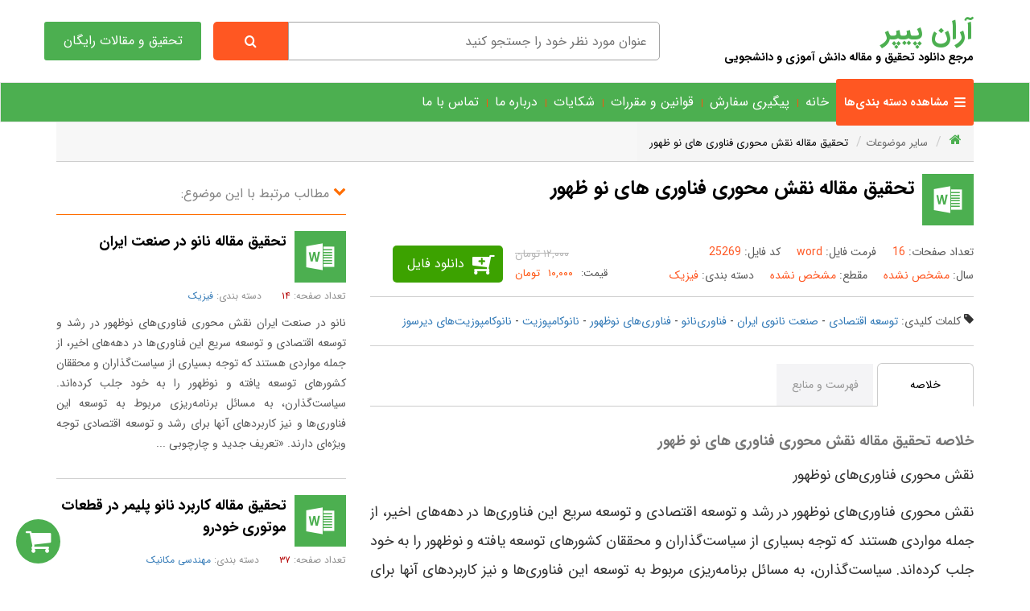

--- FILE ---
content_type: text/html; charset=utf-8
request_url: http://www.aran-papers.ir/%D8%AF%D8%A7%D9%86%D9%84%D9%88%D8%AF/25269/%D8%AA%D8%AD%D9%82%DB%8C%D9%82-%D9%85%D9%82%D8%A7%D9%84%D9%87-%D9%86%D9%82%D8%B4-%D9%85%D8%AD%D9%88%D8%B1%DB%8C-%D9%81%D9%86%D8%A7%D9%88%D8%B1%DB%8C-%D9%87%D8%A7%DB%8C-%D9%86%D9%88-%D8%B8%D9%87%D9%88%D8%B1
body_size: 29082
content:
<!DOCTYPE html>
<html  lang="fa-IR">
<head id="Head"><meta content="text/html; charset=UTF-8" http-equiv="Content-Type" /><title>
	تحقیق مقاله نقش محوری فناوری‌ های نو ظهور 
</title><meta id="MetaDescription" name="description" content="تحقیق مقاله نقش محوری فناوری‌ های نو ظهور  نقش محوری فناوری‌های نوظهور نقش محوری فناوری‌های نوظهور در رشد و توسعه اقتصادی و توسعه سریع این فناوری‌ها در دهه‌های اخیر، از جمله مواردی هستند که توجه بسیاری از سیاست‌گذاران و محققان کشورهای توسعه یافته و ن" /><meta id="MetaKeywords" name="keywords" content="توسعه اقتصادی,صنعت نانوی ایران,فناوری‌نانو,فناوری‌های نوظهور,نانوکامپوزیت‌,نانوکامپوزیت‌های دیرسوز" /><meta id="MetaRobots" name="robots" content="INDEX, FOLLOW" /><meta name="viewport" content="width=device-width, initial-scale=1" /><link rel="preload" href="/fonts/FontAwesome.ttf?3ces5k" as="font" type="font/ttf" crossorigin="" /><link rel="preload" href="/fonts/IRANSans/woff2/IRANSansWeb.woff2" as="font" type="font/woff2" crossorigin="" /><link rel="preload" href="/fonts/IRANSans/woff2/IRANSansWeb_Bold.woff2" as="font" type="font/woff2" crossorigin="" /><link href="/DependencyHandler.axd/3f940cc00e16532ba133e0108776f24c/132/css" type="text/css" rel="stylesheet"/><script src="/DependencyHandler.axd/2f5cb30d0651750e65021960d566e38e/132/js" type="text/javascript"></script>
    
    <script type="text/javascript">
        (function (c, l, a, r, i, t, y) {
            c[a] = c[a] || function () { (c[a].q = c[a].q || []).push(arguments) };
            t = l.createElement(r); t.async = 1; t.src = "https://www.clarity.ms/tag/" + i;
            y = l.getElementsByTagName(r)[0]; y.parentNode.insertBefore(t, y);
        })(window, document, "clarity", "script", "rb3gm6bos5");
    </script>
<link rel='SHORTCUT ICON' href='/Portals/0/favicon.ico' type='image/x-icon' /><meta name="og:image" content="/images/farashop/no-pic.png" /><meta name="og:title" content="تحقیق مقاله نقش محوری فناوری‌ های نو ظهور " /><meta name="og:site_name" content="آران پیپر" /></head>
<body id="Body" class="rtl">
    <div class="body__container">
    <form method="post" action="/دانلود/25269/تحقیق-مقاله-نقش-محوری-فناوری-های-نو-ظهور" id="Form" enctype="multipart/form-data">
<div class="aspNetHidden">
<input type="hidden" name="__EVENTTARGET" id="__EVENTTARGET" value="" />
<input type="hidden" name="__EVENTARGUMENT" id="__EVENTARGUMENT" value="" />
<input type="hidden" name="__VIEWSTATE" id="__VIEWSTATE" value="NcJSWdQTWmYdndg9+rj0CDNlxM6+RBqkLPZgvep4dOjTLP1jDvq/9l0We8rUyRz+wM383NxU7Fmw3uZcCnEEBaTfCZb4ppos3BAVXXmvwekSQTX1rpCpYTNlIIIckXdVlea/JQdops8TMoUcRwsTvMROhEhVabsSBFFZiLYVWSWLjjvcQyX+lUubPdW0SZOyRJsactV0tmVk33M3nEsyMb5pBwPw8KM5cUHiaDpeWd9Fwdf3De6bXLAmamTjOXIXNW/vGjiBxP5UKDBAg1lgaNqFYhWOz5mMJRBb6MDTXM/ri7XkuCm7lS3UMh6Aqzwng3uDPpQ6HXaALHbP8UiAGRDsFapXY0RVKvN0vbKenXMkSFecb3vN3PeaQ36UuJjAXmZ2ZkM+HSRQNm3baNe2w/w7u4XouBS0jgg+KtYHwW63RE6eqfeh3GjfpapGfxYRSXyWkukicdrMS9m3LwFppVWgWEPU/njVxJ65Tx67rLFkEZwud0JxRM8gOXVTu3joQMmuez4IpPq/gXWfi5gskL7MxoK38AiexfZKBx4+sPBTl1XAltFrqWeFggBkTnOK3+Z/bdBHHk8pzpO9k4bxaQagquPKZo+zaTb4nixcXNaXzIVzXcDtHyhMMZzR47f/mHOoSMXcKl1qzEWG8lbPAspxylZ/pMUWe7TIEcQ0qnBsA3v0vbnVazHMGCFc6wc+k4v61wdYgb9/h1kf4Pk8gy4XcIwB8NbfubVgNeufl1LY3QsmF9hm5kXGio5mGvoH4k3yrmcDlydvgQkHO6V9InGnebTmYcOlzeF0fB51LlRteK4oP5B1R/78pJraaIU7Hd25vm/mhtz6memJvubtEpYRozcvNr4iu+9+WVGnH4qHowzSt2nJgAEaLg84p8tXvQzueaJJIhEY1ZEonYurImGJhFBe5IooDdq32c6tHs2w4xdnIKiEai74a0cGIjGHcAwOoWUk0/PZOw4jz3etAP5ci8q7ME6vg/E7pUMZo9yTvWV2J4cDTrNNdAmh8NiBXWys9kTCQEtpyFt1oQ7u/GmbghluT8wzmuFH/mOUogMTelyl7pkWNFvQVd/eXVi31uaOl9fgaxpa7k/XxICWpZMBznb2AlBt6FVLdzac7uESkJ8fjFemDFqooSLYp8vkxbkgLgKiGaUFbrdz5Om+d5U2NfNalYiIcYltyzi9va5+FMAvlslIN4skFokb1HAwb+8iNbKN3zTSA8splPjD/Ee5IxnaoQn67bnmi2Fehle/Qa1r1YTIOBea99vKpspkETSA/cpiVj9naXXdUVrOHYgDAuFRwKjfFgYiCCooVXGH+H9bLjTvClqbv65+ykWRIiGSB1KjtEKgdDdbdmr/QlR/WWzabEiwCs3fXepV6LAC4Wxim+Sonw41wmE=" />
</div>

<script type="text/javascript">
//<![CDATA[
var theForm = document.forms['Form'];
if (!theForm) {
    theForm = document.Form;
}
function __doPostBack(eventTarget, eventArgument) {
    if (!theForm.onsubmit || (theForm.onsubmit() != false)) {
        theForm.__EVENTTARGET.value = eventTarget;
        theForm.__EVENTARGUMENT.value = eventArgument;
        theForm.submit();
    }
}
//]]>
</script>


<script src="/WebResource.axd?d=pynGkmcFUV1XRD3BzzyjEpzoQ2yAYC1A7OInLhmXLvNeADyFnS-P4BxU3p41&amp;t=638901667900000000" type="text/javascript"></script>


<script type="text/javascript">
//<![CDATA[
var __cultureInfo = {"name":"fa-IR","numberFormat":{"CurrencyDecimalDigits":2,"CurrencyDecimalSeparator":"/","IsReadOnly":false,"CurrencyGroupSizes":[3],"NumberGroupSizes":[3],"PercentGroupSizes":[3],"CurrencyGroupSeparator":",","CurrencySymbol":"ريال","NaNSymbol":"ناعدد","CurrencyNegativePattern":6,"NumberNegativePattern":0,"PercentPositivePattern":0,"PercentNegativePattern":11,"NegativeInfinitySymbol":"-∞","NegativeSign":"-","NumberDecimalDigits":2,"NumberDecimalSeparator":"/","NumberGroupSeparator":",","CurrencyPositivePattern":1,"PositiveInfinitySymbol":"∞","PositiveSign":"+","PercentDecimalDigits":2,"PercentDecimalSeparator":"/","PercentGroupSeparator":",","PercentSymbol":"%","PerMilleSymbol":"‰","NativeDigits":["۰","۱","۲","۳","۴","۵","۶","۷","۸","۹"],"DigitSubstitution":2},"dateTimeFormat":{"AMDesignator":"ق.ظ","Calendar":{"MinSupportedDateTime":"\/Date(-42531885000000)\/","MaxSupportedDateTime":"\/Date(253402288199999)\/","AlgorithmType":1,"Eras":[1],"TwoDigitYearMax":1409,"IsReadOnly":false},"DateSeparator":"/","FirstDayOfWeek":6,"CalendarWeekRule":0,"FullDateTimePattern":"dddd, dd MMMM,yyyy hh:mm:ss tt","LongDatePattern":"dddd, dd MMMM,yyyy","LongTimePattern":"hh:mm:ss tt","MonthDayPattern":"dd MMMM","PMDesignator":"ب.ظ","RFC1123Pattern":"ddd, dd MMM yyyy HH\u0027:\u0027mm\u0027:\u0027ss \u0027GMT\u0027","ShortDatePattern":"yyyy/MM/dd","ShortTimePattern":"hh:mm tt","SortableDateTimePattern":"yyyy\u0027-\u0027MM\u0027-\u0027dd\u0027T\u0027HH\u0027:\u0027mm\u0027:\u0027ss","TimeSeparator":":","UniversalSortableDateTimePattern":"yyyy\u0027-\u0027MM\u0027-\u0027dd HH\u0027:\u0027mm\u0027:\u0027ss\u0027Z\u0027","YearMonthPattern":"yyyy, MMMM","AbbreviatedDayNames":["ی","د","س","چ","پ","ج","ش"],"ShortestDayNames":["ی","د","س","چ","پ","ج","ش"],"DayNames":["یکشنبه","دوشنبه","ﺳﻪشنبه","چهارشنبه","پنجشنبه","جمعه","شنبه"],"AbbreviatedMonthNames":["فروردین","اردیبهشت","خرداد","تیر","مرداد","شهریور","مهر","آبان","آذر","دی","بهمن","اسفند",""],"MonthNames":["فروردین","اردیبهشت","خرداد","تیر","مرداد","شهریور","مهر","آبان","آذر","دی","بهمن","اسفند",""],"IsReadOnly":false,"NativeCalendarName":"تقویم هجری شمسی","AbbreviatedMonthGenitiveNames":["فروردین","اردیبهشت","خرداد","تیر","مرداد","شهریور","مهر","آبان","آذر","دی","بهمن","اسفند",""],"MonthGenitiveNames":["فروردین","اردیبهشت","خرداد","تیر","مرداد","شهریور","مهر","آبان","آذر","دی","بهمن","اسفند",""]},"eras":[1,"ه.ش",null,0]};//]]>
</script>

<script src="/ScriptResource.axd?d=NJmAwtEo3Ir8vgjMRm1TYmIH5YOXh1d3AsTUditUh6EiTcQNfgaxZVb7EnDuR7FdzyikpVldvA1Ln7DZMVC7ShetMFqnM5_GBLnag6ArfGNUVw2Lraa5Ghjdv-kQ5c3N1bIkdA2&amp;t=5c0e0825" type="text/javascript"></script>
<script src="/ScriptResource.axd?d=dwY9oWetJoLcvVbDi6rrTmd-VRebEIQCFywOsOpz3cLI4oEScOkzmken4CzT0zBHrAVX-3A3PcNQIm12tqNFlZ7BEEGVOOT69bcG-UL38EC7nC4gSarODsnDtDfLOo_sy6DQWVGzt4UCPXAE0&amp;t=5c0e0825" type="text/javascript"></script>
<div class="aspNetHidden">

	<input type="hidden" name="__VIEWSTATEGENERATOR" id="__VIEWSTATEGENERATOR" value="CA0B0334" />
	<input type="hidden" name="__VIEWSTATEENCRYPTED" id="__VIEWSTATEENCRYPTED" value="" />
	<input type="hidden" name="__EVENTVALIDATION" id="__EVENTVALIDATION" value="LCKVLeFUwMMYOeVQdW77932zRh9a8Lr+pUhpwvBSuAJbwxDcL2gnTZqeuR+AMOfNSt/ZdWqKMAnC2mXiIIkVjz8PLV7fOQcLc+qmlOR7ZOltNbLT" />
</div><script src="/DependencyHandler.axd/338ab4649259677c378fba46bd1a2e7c/132/js" type="text/javascript"></script>
<script type="text/javascript">
//<![CDATA[
Sys.WebForms.PageRequestManager._initialize('ScriptManager', 'Form', [], [], [], 90, '');
//]]>
</script>

        
        
        
<div class="js__farashop farashop farashop__body" data-is-admin="False"
    data-js-extra-params="{'Culture': 'fa-IR'}">
    <header class="container header_part">
        <div class="row">
            <div class="col-lg-4 col-md-3 col-sm-3">
                <a href="/" class="logo_part">
                    <strong>آران پیپر</strong>
                    <br />
                    <span>مرجع دانلود تحقیق و مقاله دانش آموزی و دانشجویی</span>
                </a>
            </div>
            <div class="col-lg-6 col-md-6 col-sm-6 search_part">
                <div class="js__user-role js__header-search-box row">
    <div class="col-md-12">
        <div class="clearfix">
            <input class="col-xs-10 farayekan" type="search" placeholder='عنوان مورد نظر خود را جستجو کنید' />
            <a class="js__btn-search col-xs-2 search-box__btn-search" aria-label="Search" href='http://www.aran-papers.ir/جستجوی-تحقیق-مقاله/q/'>
                <i class="fa fa-search"></i>
                <!--<span>جستجو</span>-->
            </a>
        </div>
    </div>
</div>

            </div>
            <a class="col-lg-2 col-md-3 col-sm-3 free_articles_button" href="/دانلود-تحقیق-مقاله/66/رایگان" aria-label="تحقیق و مقالات رایگان">تحقیق و مقالات رایگان</a>
        </div>
    </header>
    <nav class="navbar navbar-default custome-nav nav_part">
        <div class="container category-holder">
            <div class="row">
                
                <strong class="js__open-sidebar btn-open-sidebar fa fa-bars">
                    <span>مشاهده دسته بندی‌ها</span>
                </strong>
                <!-- Brand and toggle get grouped for better mobile display -->
                <div class="navbar-header">
                    <button type="button" class="navbar-toggle collapsed nav-toggle-icon" data-toggle="collapse" data-target="#bs-example-navbar-collapse-1" aria-expanded="false">
                        <span class="sr-only">Toggle navigation</span>
                        <span class="icon-bar"></span>
                        <span class="icon-bar"></span>
                        <span class="icon-bar"></span>
                    </button>
                </div>
                <!-- Collect the nav links, forms, and other content for toggling -->
                <div class="collapse navbar-collapse" id="bs-example-navbar-collapse-1">
                    <ul class="nav navbar-nav farashop__main-menu">
                        <li class=' '><a title='خانه' href='http://www.aran-papers.ir/' >خانه</a>
</li>
<li class=' '><a title='پیگیری سفارش' href='http://www.aran-papers.ir/پیگیری-سفارش' >پیگیری سفارش</a>
</li>
<li class=' '><a title='قوانین و مقررات' href='http://www.aran-papers.ir/قوانین-و-مقررات' >قوانین و مقررات</a>
</li>
<li class=' '><a title='شکایات' href='http://www.aran-papers.ir/شکایات' >شکایات</a>
</li>
<li class=' '><a title='درباره ما' href='http://www.aran-papers.ir/درباره-ما' >درباره ما</a>
</li>
<li class=' '><a title='تماس با ما' href='http://www.aran-papers.ir/تماس-با-ما' >تماس با ما</a>
</li>



                    </ul>
                </div>
                <!-- /.navbar-collapse -->
            </div>
        </div>
    </nav>
    <section class="container">
        <div class="row">
            <div class="col-lg-12">
                <div id="dnn_ContentPane"><div class="DnnModule DnnModule-FaraShopProductDetails DnnModule-1416"><a name="1416"></a><div id="dnn_ctr1416_ContentPane"><!-- Start_Module_1416 --><div id="dnn_ctr1416_ModuleContent" class="DNNModuleContent ModFaraShopProductDetailsC">
	
<div class="farashop__product-details" >
    


<div>
    <div class="row">
        
<div class="fsh-breadcrumb-wrap">
    <ol class="breadcrumb" itemscope itemtype="http://schema.org/BreadcrumbList">
        <li><a href="/" title="صفحه اصلی" class="fa fa-home"></a></li>
        <li data-id='64' itemprop="itemListElement" itemscope itemtype="http://schema.org/ListItem"><a href='http://www.aran-papers.ir/دانلود-تحقیق-مقاله/64/سایر-موضوعات' itemprop="item"><span itemprop="name">سایر موضوعات</span></a><meta itemprop="position" content="1" /></li><li itemprop="itemListElement" itemscope itemtype="http://schema.org/ListItem"><a href='http://www.aran-papers.ir/دانلود/25269/تحقیق-مقاله-نقش-محوری-فناوری-های-نو-ظهور' itemprop="item"><span itemprop="name">تحقیق مقاله نقش محوری فناوری‌ های نو ظهور </span></a><meta itemprop="position" content="2" /></li>
    </ol>
</div>

        <div class="col-lg-8 farashop__product-details__default ">
            <div class="row">
                <div class="datails_part">
                    <div class="col-lg-12 title_part">
                        <i class="fa fa-myword"></i>
                        <h1 class='product-details__main-title' >تحقیق مقاله نقش محوری فناوری‌ های نو ظهور </h1>
                    </div>
                    <div class="col-lg-12 properties_part">
                        <div class="row">
                            <div class="col-lg-7 file_details">
                                <span>
                                    <i>تعداد صفحات: </i>
                                    <span>
                                        16
                                    </span>
                                </span>
                                <span>
                                    <i>فرمت فایل: </i>
                                    <span>
                                        word
                                    </span>
                                </span>
                                <span>
                                    <i>کد فایل: </i>
                                    <span>
                                        25269
                                    </span>
                                </span>
                                <br />
                                <span>
                                    <i>سال: </i>
                                    <span>
                                        مشخص نشده
                                    </span>
                                </span>
                                <span>
                                    <i>مقطع: </i>
                                    <span>
                                        مشخص نشده
                                    </span>
                                </span>
                                <span>
                                    <i>دسته بندی: </i>
                                    <span>
                                        <a href='http://www.aran-papers.ir/دانلود-تحقیق-مقاله/39/فیزیک' target='_blank'>فیزیک</a>
                                    </span>
                                </span>
                            </div>
                            <div class="col-lg-5 price_part">
                                <div class="js__product-details__prices product-details__prices" >
    <div class="prices__old-price ">
        <span>قیمت قدیم:</span><span>۱۲,۰۰۰ تومان</span>
    </div>
    <div class="js__prices__new-price prices__new-price" data-price-unit=' تومان'>
        <span>قیمت:</span>
        <span>
            <span class="js__new-price__content" >
                ۱۰,۰۰۰
            </span>
            <span >
                 تومان
            </span>
        </span>
    </div>
</div>
                                <div class="js__basket-wrap">
    <div class="js__simple" style="position: relative;">
        <span class="loading-wrap">
            <span class="loading-wheel"></span>
        </span>
        <span class='js__btn-buy js__product-details product-details__btn-available' data-stock-count='2' data-product-id='25269'>دانلود فایل</span>
    </div>
</div>
                                
                            </div>
                            </div>
                    </div>
                    <div class="col-lg-12">
                        <div class="product-details__keywords">
                            <i class="fa fa-tag"></i>
                            <span>کلمات کلیدی: </span>
                            <a class='product-tag' href='http://www.aran-papers.ir/جستجوی-تحقیق-مقاله/q/توسعه-اقتصادی'>توسعه اقتصادی</a> - <a class='product-tag' href='http://www.aran-papers.ir/جستجوی-تحقیق-مقاله/q/صنعت-نانوی-ایران'>صنعت نانوی ایران</a> - <a class='product-tag' href='http://www.aran-papers.ir/جستجوی-تحقیق-مقاله/q/فناوری-نانو'>فناوری‌نانو</a> - <a class='product-tag' href='http://www.aran-papers.ir/جستجوی-تحقیق-مقاله/q/فناوری-های-نوظهور'>فناوری‌های نوظهور</a> - <a class='product-tag' href='http://www.aran-papers.ir/جستجوی-تحقیق-مقاله/q/نانوکامپوزیت'>نانوکامپوزیت‌</a> - <a class='product-tag' href='http://www.aran-papers.ir/جستجوی-تحقیق-مقاله/q/نانوکامپوزیت-های-دیرسوز'>نانوکامپوزیت‌های دیرسوز</a>
                        </div>
                    </div>
                            <div class="col-lg-12">
                                <div class="product-details__tab">
                                    <ul class="row wi-tab">
                                        <li>خلاصه</li>
                                        <li>فهرست و منابع</li>
                                    </ul>
                                    <ul>
                                        <li>
                                            <div class="product-details__description">
                                                <h2 class="text-muted">خلاصه تحقیق مقاله نقش محوری فناوری‌ های نو ظهور </h2>
                                                <div class='description__content' ><p>نقش محوری فناوری‌های نوظهور</p>

<p>نقش محوری فناوری‌های نوظهور در رشد و توسعه اقتصادی و توسعه سریع این فناوری‌ها در دهه‌های اخیر، از جمله مواردی هستند که توجه بسیاری از سیاست‌گذاران و محققان کشورهای توسعه یافته و نوظهور را به خود جلب کرده‌اند. سیاست‌گذارن، به مسائل برنامه‌ریزی مربوط به توسعه این فناوری‌ها و نیز کاربردهای آنها برای رشد و توسعه اقتصادی توجه ویژه‌ای دارند. «تعریف جدید و چارچوبی برای توسعه راهبرد ملی فناوری: مطالعه موردی فناوری نانو در ایران»، عنوان مقاله ای است که به این موضوع پرداخته است. این مقاله حاصل پژوهش آقایان دکتر سپهر قاضی نوری، علی دیوسالار و صوفی است که در مجله بین المللی «Technological Forecasting & Social Change» در سال 2008 منتشر شده است. در ادامه خلاصه ای از این مقاله آمده است.</p>

<p>   تدوین راهبردهای توسعه فناوری در سطح ملی، نیازمند دامنه گسترده‌ای از تکنیک‌ها و مکانیزم‌هایی است که تحت عنوان «سیاست ملی علم و فناوری» تعریف می‌شوند. سیاست‌های ملی فناوری، دربرگیرنده برنامه‌ریزی کلی است که توجه خاصی به فناوری‌های نوظهوری چون فناوری‌نانو، زیست‌فناوری و ... می‌کند.</p>

<p>توجه ایران به علم و فناوری‌نانو از سال 2001 آغاز شد. برای تدوین راهبرد ملی فناوری‌نانو در ایران از ترکیب « راهبرد فناوری شرکت» و «سیاست فناوری ملی» استفاده شده است. راهبرد فناوری شرکت، مدلی از تصمیمات مدیریتی مربوط به استفاده از اهداف و ابزارهای فناوری‌های کلیدی، برای تحقق اهداف کسب و کار و اولویت‌بندی برنامه‌های فناورانه آینده شرکت است.</p>

<p>سیاست ملی فناوری، عبارت است از «مجموعه اقدامات دولت که بر تولید، اخذ، تطابق، انتشار و استفاده از دانش فناورانه، به گونه‌ای که دولت برای جامعه سودمند می‌داند، تاثیر می‌گذارد».<br />
 در صورتی که ما بخواهیم از مفهوم راهبرد فناوری شرکت در سطح ملی استفاده کنیم این راهبرد نمی‌تواند معادل سیاست فناوری ملی باشد. یکی از دلایل مهم این امر، این است که این راهبرد عمدتا به مفهوم انتخاب مسیر بوده و یک فرد باید از بین گزینه‌های موجود یک گزینه را انتخاب کند؛ هرچند که برای این سیاست ممکن است گزینه‌های ارزشمندی وجود نداشته باشد. برای مثال در سیاست‌های افقی ، انتخاب از بین حوزه‌های مختلف فناوری وجود ندارد بلکه این سیاست‌ها بر طرح‌ها، ابزارها یا سیاست‌های کارکردی که هدف آنها بهبود کارکردهای بازار است تمرکز دارند. در حالی که طبق سیاست‌های عمودی دولت به طور کلی از فناوری‌های خاص حمایت می‌کند. این حمایت‌های عمودی، توسط دولت ارائه می‌شوند. اما در سیاست‌های افقی حمایت‌های دولت کلی بوده و در قالب ارائه یارانه به فعالیت‌های تحقیق و توسعه شرکت‌ها است. سیاست‌های افقی دولت، بازار محور بوده و باعث ارتقای کارایی بازار می‌شوند.</p>

<p>با مقایسه دو مفهوم سیاست ملی فناوری‌ و راهبرد فناوری شرکت، مفهوم سومی مطرح شد که راهبرد ملی فناوری نام دارد. راهبرد ملی فناوری، مجموعه‌ای از حوزه‌های فناوری مرتبط مطلوب است که از حمایت‌های دولت در قالب اهداف خاص برای هر شاخه از فناوری بهرمند می‌شوند. این راهبرد وظایف و مسوولیت‌های سازمان‌های دولتی مربوط را، که مسوول اجرای این اهداف برای هر حوزه فناوری هستند، تعیین می‌کند. لازم به ذکر است که مفهوم اولویت‌گذاری به طور طبیعی در این تعریف نهفته است.<br />
   مدل پیشنهادی برای تدوین راهبرد ملی فناوری</p>

<p>تهیه لیستی از فناوری‌های حیاتی؛ هدف اصلی این گام تهیه لیستی از فناوری‌های حیاتی و تعیین مجموعه اقدامات سیاستی است که منجر به تحقق اهداف شوند. رتبه‌بندی فناوری‌ها با استفاده از دو ویژگی جذابیت و امکان‌پذیری انجام شد. جذابیت یک فناوری براساس مزایای اقتصادی- اجتماعی و فرصت‌های علمی و فناورانه مربوط به آن تعیین می‌‌شود. امکان‌پذیری نیز به پتانسیل تحقیق و توسعه و توانایی اجتماعی برای بهر‌ه‌برداری اثربخش از فناوری جدید مربوط می‌شود.</p>

<p>راهبرد فناوری ملی پیشنهاد شده در این مقاله یک روش جدید در حل مسائل پیش‌روی کشور در مدیریت شاخه‌های مختلف این فناوری است. با استفاده از تحلیل SWOT و رویکرد PROMTHEE (روش سازمانی رتبه‌بندی ترجیحی برای غنای ارزیابی)، ماتریس جذابیت- توانمندی برای توسعه فناوری‌نانو در ایران طراحی شد. نتایج نشان داد که اکثر حوزه‌های فناوری‌نانو در ایران در طبقه راهبردی آغاز تحقیقات و توسعه، قرار دارند. بعلاوه با اتکا بر این یافته‌‌ها، ایجاد مکانیزم تعیین راهبردهای فناوری، منجر به استفاده شفاف از این فناوری‌ها در سایر کاربردها می‌شود.</p>

<p>رضایت بازدیدکنندگان جشنواره از صنعت نانوی ایران</p>

<p>بخش صنعت در جشنواره فناوری نانو، با حضور اساتید، دانشجویان و دانش‌آموزان در کنار کارگزاران صنعت، با رونق بیشتری در حال برگزاری است. سازمان‌دهی منظم از ویژگی‌های بارز این بخش از جشنواره است.</p>

<p>بازدیدکنندگان جشنواره از گروه‌های سنی مختلف هستند. به همین دلیل، بازدید غرفه‌ها بیشتر از روی علاقه صورت می‌گیرد؛ به گونه‌ای که غرفه‌هایی که محصولات ملموس‌تر و رایج‌تری در زندگی روزمره دارند، تعداد یشتری از بازدیدکنندگان را به سوی خود جلب کردند. به عنوان نمونه می‌توان از غرفه‌های شیشه کاوه فلوت، ساپکو، سیناکاشی و پادجامه نام برد.صنعت خودرو از صنایع حیاتی کشور است. استفاده از فناوری نانو در این صنعت با توجه به قابلیت‌هایی که به خودرو اضافه می‌کند توجه صنعتگران تمام دنیا را به خود جلب کرده است. در کشور ایران نیز شرکت‌های خودروسازی بزرگ درصدد استفاده از این فناوری در خودروها هستند و هم‌اینک در جشنواره فناوری نانو حضور یافته‌اند.با توجه به حضور گروه‌های مختلف بازدیدکنندگان با سطوح تحصیلات و معلومات متفاوت، سوالاتی از بازدیدکنندگان بخش صنعت پرسیده شد که نتایج بررسی حاکی از رضایت نسبی بازدیدکنندگان از بخش صنعت نانوی کشور است.همچنین مخاطبین در گفتگو با بخش خبری سایت ستاد ویژه توسعه فناوری نانو راهکارهای زیر را برای پیشرفت هر چه بیشتر صنعت ایران در حوزه نانو مطرح کردند.</p>

<p>1. استفاده از دانش روز و نیروی کارآمد داخلی و خارجی</p>

<p>2. داشتن برنامه‌ریزی دقیق و هدفمند در جهت نایل شدن به اهداف درازمدت</p>

<p>3. حمایت مالی و معنوی مسئولین کشور از پروژه‌های تحقیقاتی و تولیدی در صنعت نانو</p>

<p>4. سرمایه‌گذاری صنایع در بخش فناوری نانو برای استفاده روزافزون محصولات این فناوری در صنایع سمینار صنعت نانو از مهمترین رویدادهایی است که در حاشیه برگزاری جشنواره، در بخش صنعت برگزار می‌شود.</p>

<p>استفاده از فناوری نانو برای دیرسوزکردن پلیمرها</p>

<p>یکی از کاربردهای مهم فناوری نانو بهبود خواص مواد پلیمری از نظر آتش‌گیری و بالابردن مقاومت این مواد در برابر آتش است. این مواد عموماً در دماهای بالا ایمن نیستند؛ اما با استفاده از فناوری نانو امکان دیرسوز نمودن آنها وجود دارد. در این مطلب، نظرات مهندس صحرائیان،‌ عضو هیأت علمی پژوهشگاه پلیمر و پتروشیمی ایران، در زمینه استفاده از فناوری نانو در این زمینه آورده شده است:</p>

<p>نانوکامپوزیت‌های دیرسوز</p>

<p>با توجه به این که امروزه حجم وسیعی از کالاهای مصرفی هر جامعه‌ای را پلیمرهایی تشکیل می‌دهند که به‌راحتی می‌سوزند یا گاهی در مقابل شعله فاجعه می‌آفرینند، لزوم تحقیق در خصوص مواد دیرسوز احساس می‌شود. بر همین اساس، در کشورهای صنعتی، تلاش گسترده‌ای برای ساخت موادی با ایمنی بیشتر در برابر شعله آغاز شده است و در این زمینه نتایج مطلوبی هم به دست آمده است.</p>

<p>بر همین اساس و با توجه به تدوین استانداردهای جدید ایمنی، به نظر می‌رسد استانداردهای ساخت مربوط به پلیمرهای مورد استفاده در خودروسازی، صنایع الکترونیک،‌ صنایع نظامی و تجهیزات حفاظتی و حتی لوازم خانگی، در حال تغییر به سوی مواد دیرسوز است.</p>

<p>از طرف دیگر مدتی است که نانوکامپوزیت‌های پلیمر – خاک­رس به عنوان موادی با خواص مناسب مثل تأخیر در شعله­وری، توجه بسیاری از محققان را به خود جلب کرده است. بنابراین به­نظر می‌رسد که نانوکامپوزیت‌های پلیمر – خاک­رس می‌توانند جایگزین مناسبی برای مواد پلیمری معمولی باشند؛</p>

<p>برای تهیه پلیمرهای دیرسوز، علاوه بر رفتار آتش‌گیری، عوامل زیادی باید مورد توجه واقع شوند؛ از جمله اینکه از افزودنی‌هایی استفاده شود که قیمت تمام­شده محصول را خیلی افزایش ندهد. (مواد افزودنی باید ارزان قیمت باشند.)</p>

<p>مواد افزودنی به پلیمرها باید به آسانی با پلیمر فرآیند شود. مواد افزوده‌شده به پلیمر نباید در خواص کاربردی پلیمر تغییر قابل ملاحظه ایجاد کند. زباله‌های این مواد نباید مشکلات زیست­محیطی ایجاد کند.</p>

<p>با توجه به این موارد، خاک­رس از جمله بهترین مواد افزودنی به پلیمرها محسوب می‌شود که می‌تواند آتش‌گیری آنها را به تأخیر بیندازد و سبب ایمنی بیشتر وسایل و لوازم ‌شود. مزیت دیگر خاک‌ رس فراوانی آن است که استفاده از این منبع خدادادی را آسان می‌کند.</p>

<p>ویژگی‌های نانوکامپوزیت‌های پلیمر – خاک­رس</p>

<p>خواص مکانیکی نانوکامپوزیت‌های پلیمر-نایلون6 که از نظر حجمی فقط حاوی پنج درصد سیلیکات است، بهبود فوق‌العاده­ای را نسبت به نایلون خالص از خود نشان می‌دهد. مقاومت کششی این نانوکامپوزیت 40 درصد بیشتر، مدول کششی آن 68 درصد بیشتر، انعطاف‌پذیری آن 60 درصد بیشتر و مدول انعطاف آن 126 درصد بیشتر از پلیمر اصلی است. دمای تغییر شکل گرمایی آن نیز از 65 درجه سانتی­گراد به 152 درجه سانتی­گراد افزایش یافته است. در حالیکه در برابر همه این تغییرات مناسب، فقط 10درصد از مقاومت ضربه آن کاسته شده است.<br />
نتایج تحقیقات حاکی از آن است که میزان آتشگیری در این نانو کامپوزیت پلیمری حدود 70 درصد نسبت به پلیمر خالص کاهش نشان می­دهد و این در حالی است که اغلب خواص کاربردی پلیمر نیز تقویت می­شود. البته کاهش در میزان آتشگیری پلیمرها از قدیم مورد بررسی بوده است. بشر با ترکیب مواد افزودنی به پلیمر میزان آتشگیری آنرا کاهش داد ولی متاسفانه خواص کاربردی پلیمر هم متناسب با آن کاهش می­یافته است. در واقع کاهش در آتشگیری همزمان با بهبود خواص کاربری پلیمرها ویژگی منحصر به فرد فناوری نانو است، خصوصاً اینکه تنها با افزودن 6 درصد ماده افزودنی به پلیمر تا 70 درصد آتشگیری آن کاهش می­یابد. برخی نانوکامپوزیت‌های پلیمر – خاک­رس پایداری حرارتی بیشتری از خود نشان می‌دهند که اهمیت ویژه‌ای برای بهبود مقاومت در برابر آتش­گیری دارد. این مواد همچنین نفوذپذیری کمتری در برابر گاز و مقاومت بیشتری در برابر حلال‌ها از خود نشان می‌دهند.</p>

<p>استانداردسازی؛ ابزار قدرت در دست کشورهای پیشروی صنعتی</p>

<p>تطابق با استانداردهای جدید موضوعی است که همواره کشورهای پیشرو بر کشورهای پیرو دیکته کرده‌اند. در کشورهای پیشرو صنعتی،‌ استانداردها همواره رو به بهبود است. در این کشورها براساس جدیدترین نتایج تحقیقات و مطالعات متخصصان، هر چند وقت یکبار، استانداردها دستخوش تغییر می‌شوند و دیگر کشورها ناچار خواهند بود در مراودات تجاری خود با آنها این استانداردها را رعایت کنند و به این ترتیب، مجبور می‌شوند که نتایج تحقیقات آنها را خریداری کنند. مطلب زیر مثالی از این موارد است:</p>

<p>چندی پیش در جراید اعلام شد که بنا بر تصمیم جدید اتحادیه اروپا، هواپیماهایی که مجهز به سیستم جدید ناوبری (مطابق با استاندارد جدید پرواز)‌ نباشند، اجازه پرواز بر فراز آسمان اروپا را ندارند. در آن زمان در کشور ما فقط تعداد معدودی از هواپیماهای مجهز به این سیستم وجود داشت. اخیراً هم اتحادیه مزبور اعلام کرده است که ورود کامیون‌های فاقد استاندارد زیست­محیطی به خاک اروپا ممنوع است. در پی این اعلام، خودروسازان ایرانی به ناچار استانداردهای خود را با شرایط جدید تطبیق دادند.</p>

<p>نکته پایانی؛ نتیجه­گیری</p>

<p>هر چند ممکن است استفاده از برخی فناوری­ها در کشور ما در حال حاضر موضوعیت نداشته و یا اینکه مقرون به صرفه نباشد. ولی اگر جهت­گیری تحقیقات و پژوهش­ها در جهان را مد نظر قرار دهیم متوجه می­شویم که در آینده نزدیک ناگزیر به استفاده از این فناوری­ها خواهیم بود. بنابراین لازم است از فرصت­های موجود برای ایجاد این توانمندی­ها بهره بگیریم تا در زمان مناسب از این پتانسیل­ها استفاده کنیم.<br />
به­عبارت دیگر لازم است مراکز پژوهشی و تحقیقاتی همواره لااقل یک نسل از صنعت جلوتر باشند. در این صورت ضمن امکان هدایت بخش صنعت به سمت و سوی معین، پاسخ به مشکلات صنعت نیز همواره قابل پیش­بینی بوده و در این مراکز در دسترس خواهد بود.</p>

<p>کاربرد نانو در صنایع سنگین</p>

<p>برخی کاربردهای قطعی و اجتناب‌ناپذیر نانوتکنولوژی در صنایع سنگین است:</p>

<p>هوانوردی</p>

<p>مواد سبک‌تر و با استحکام بیشتر کاربردهای وسیعی در سازه‌های هوانوردی و نیز در فضانوردی دارند. زیرا در هر دو مورد وزن شاخص مهمی در فرآیندها و دستگاه‌های هوانوردی و فضانوردی است.</p>

<p>پالایش‌گاه‌ها</p>

<p>با استفاده از کاربردهای نانوتکنولوژی محصولات پالایش‌گاه‌ها (نظیر فولاد و آلومینیوم) با خلوص بیشتری تولید خواهند شد.</p>

<p>صنعت حمل و نقل</p>

<p>مواد سبکی که در عین حال از استحکام خوبی هم برخوردار باشند، در صنعت حمل و نقل نیز به‌کار گرفته می‌شوند. وسایلی که از این مواد ساخته شده باشند، هم سرعت بیشتری دارند و هم از امنیت بیشتری برخوردارند.</p>

<p>سازه‌های ساختمانی</p>

<p>بتن یکی از مهم‌ترین سازه‌های ساختمانی است که هرچه مقاومت و نفوذپذیری آن بالاتر باشد، ‌مرغوب‌تر است. با اضافه کردن نانوذرات ویژه‌ای به سنگ‌های متخلخل بتن و پخش یکنواخت این ذرات می‌توان بتنی با مقاومت بالا، نفوذپذیری کم و البته به طور قابل‌ملاحظه ای سبک تولید کرد.</p>

<p>کاربردهای نانو در فناوری اطلاعات و ارتباطات</p>

<p>دستگاه‌های نیمه‌رسانای جدید</p>

<p>دستگاه‌هایی که ساختار آنها بر اسپینوترنیک مبتنی است نمونه‌ای از  به‌کارگیری نانوتکنولوژی در صنعت ارتباطات و فناوری اطلاعات است. مقاومت ماده در برابر میدان خارجی که از اسپین الکترون‌ها ناشی می‌شود، مقاومت مغناطیسی نام دارد. این مقاومت می‌تواند به طور قابل ملاحظه‌ای در اشیاء نانومقیاس تقویت شود. این مقاومت مغناطیسی که به GMR موسوم است میزان چگالی ذخیره‌ای داده‌ها را در دیسک سخت افزایش می‌دهد.<br />
نوع دیگری از مقاومت مغناطیسی، مقاومت مغناطیسی تونل‌زن (TMR)   است و به دلیل وابستگی اسپین الکترون‌ها به تونل‌زنی آن الکترون از لایه‌های فرومغناطیس مجاور اتفاق می‌افتد.</p>

<p>اثرات GMR و TMR هردو می‌توانند در ساخت یک حافظه‌ی اصلی غیر فرار برای کامپیوترها مورد استفاده‌ی علمی قرار گیرند. چنین کاربردی در ساختار حافظه دسترسی تصادفی مغناطیسی (MRAM)‌ دیده می‌شود</p>

<p>در فناوری اطلاعات نوین، دستگاههای الکتریکی آنالوگ قدیمی به وسیله‌ی دستگاه‌های الکترونوری یا نوری جایگزین می‌شوند. زیرا این دستگاه‌ها به ترتیب پهنای باند و ظرفیت بیشتری نسبت به دستگاه‌های قبلی دارند</p>

<p>در این عرصه بلورهای فوتونیک و نقاط کوانتومی دو موضوعی هستند که نتایج تحقیقات در باره‌ی آنها بسیار امیدبخش است.</p>

<p>بلورهای فوتونیک موادی هستند با یک متغییر تناوبی در شاخص انکساری با یک شبکه که نصف طول‌موج نوری است که مورد استفاده قرار می‌گیرد</p>

<p>این بلورها شبیه نیمه‌رساناها عمل می‌کنند، با این تفاوت که نیمه‌رساناها با الکترون‌ها سروکار دارند ولی این بلورها با نور و فوتون‌ها.</p>

<p>کامپیوترهای کوانتمی</p>

<p>تمام دستاوردهای جدید در زمینه‌ی کامپیوتر از قوانین کوانتم برای کامپیوترهای کوانتمی جدید استفاده می‌کند. این کامپیوترها سبب کوتاه شدن زمان انجام الگوریتم می‌شوند.</p>

<p>کالاهای مصرفی</p>

<p>نانوتکنولوژی به سرعت بازار کالاهای مصرفی را با تولید محصولاتی با کارایی‌های نوین تحت سلطه‌ی خود در می‌آورد:</p>

<p>مواد غذایی</p>

<p>نانوتکنولوژی در زمینه‌ی تولید، فناوری و بسته‌بندی محصولات غذایی مورد استفاده قرار می‌گیرد. فرآیند پوشش توسط نانوکامپوزیت‌ها می‌تواند صنعت بسته‌بندی غذاها را دگرگون کند. این روش بدین ترتیب انجام می‌شود که عوامل ضد میکروب به طور مستقیم در سطح لایه‌ی پوشش قرار می‌گیرند. نانوکامپوزیت‌ها می‌توانند گذردهی گاز از میان فیلترهای مختلف را به فراخور شرایط و برحسب نیاز برای محصولات مختلف افزایش یا کاهش دهند. ضمنا می‌توانند ویژگی های مکانیکی و مقاومت در برابر گرما را بهبود بخشند و نیز میزان عبور اکسیژن را کاهش دهند.</p>

<p>محصولات خانگی</p>

<p>برجسته‌ترین کاربرد فناوری اطلاعات تولید شیشه‌ها یا سرامیک‌هایی با سطوح خودتمیزکن (Self-Cleaning)  است.<br />
ذرات نانو سرامیک همواری و مقاومت گرمایی ابزارهای متداول خانگی را بهبود می‌بخشد.</p>
</div>
                                            </div>
                                            </li>
                                <li>
                                    <div>
                                        <h2 class="text-muted">فهرست و منابع تحقیق مقاله نقش محوری فناوری‌ های نو ظهور </h2>
                                        <p>فهرست:</p>

<p>ندارد<br />
 </p>

<p>منبع:</p>

<p>ندارد</p>

                                    </div>
                                </li>
                            </ul>
                        </div>
                    </div>
                    <div class="col-lg-12">
                        <div class="product-details__titles other_titles">
                            تحقیق در مورد تحقیق مقاله نقش محوری فناوری‌ های نو ظهور , مقاله در مورد تحقیق مقاله نقش محوری فناوری‌ های نو ظهور , تحقیق دانشجویی در مورد تحقیق مقاله نقش محوری فناوری‌ های نو ظهور , مقاله دانشجویی در مورد تحقیق مقاله نقش محوری فناوری‌ های نو ظهور , تحقیق درباره تحقیق مقاله نقش محوری فناوری‌ های نو ظهور , مقاله درباره تحقیق مقاله نقش محوری فناوری‌ های نو ظهور , تحقیقات دانش آموزی در مورد تحقیق مقاله نقش محوری فناوری‌ های نو ظهور , مقالات دانش آموزی در مورد تحقیق مقاله نقش محوری فناوری‌ های نو ظهور , موضوع انشا در مورد تحقیق مقاله نقش محوری فناوری‌ های نو ظهور 
                        </div>
                    </div>
                </div>
            </div>
        </div>
        <div class="col-lg-4">
            <div class="product-details__related-articles">
                <div class="related_part">
                    <i class="fa fa-chevron-down"></i>
                    <span>مطالب مرتبط با این موضوع:</span>
                </div>
                <div>
                    
<div class="js__basket-wrap js__products-list-wrap products-list-wrap">
    <div data-id='24332' class="productbox_part">
    <div>
        <a class="product-box__img-holder fa fa-myword" href='http://www.aran-papers.ir/دانلود/24332/تحقیق-مقاله-نانو-در-صنعت-ایران' title="تحقیق مقاله نانو در صنعت ایران"></a>
        <h2>
            <a href='http://www.aran-papers.ir/دانلود/24332/تحقیق-مقاله-نانو-در-صنعت-ایران'> تحقیق مقاله نانو در صنعت ایران</a>
        </h2>
    </div>
    <span>
        <i>تعداد صفحه: </i>
        <span>۱۴</span>
    </span>
    <span>
        <i>دسته بندی: </i>
        <span><a href="http://www.aran-papers.ir/دانلود-تحقیق-مقاله/39/فیزیک">فیزیک</a></span>
    </span>
    <p>
        نانو در صنعت ایران نقش محوری فناوری‌های نوظهور در رشد و توسعه اقتصادی و توسعه سریع این فناوری‌ها در دهه‌های اخیر، از جمله مواردی هستند که توجه بسیاری از سیاست‌گذاران و محققان کشورهای توسعه یافته و نوظهور را به خود جلب کرده‌اند. سیاست‌گذارن، به مسائل برنامه‌ریزی مربوط به توسعه این فناوری‌ها و نیز کاربردهای آنها برای رشد و توسعه اقتصادی توجه ویژه‌ای دارند. «تعریف جدید و چارچوبی ...
    </p>
</div>
<div data-id='25399' class="productbox_part">
    <div>
        <a class="product-box__img-holder fa fa-myword" href='http://www.aran-papers.ir/دانلود/25399/تحقیق-مقاله-کاربرد-نانو-پلیمر-در-قطعات-موتوری-خودرو' title="تحقیق مقاله کاربرد نانو پلیمر در قطعات موتوری خودرو"></a>
        <h2>
            <a href='http://www.aran-papers.ir/دانلود/25399/تحقیق-مقاله-کاربرد-نانو-پلیمر-در-قطعات-موتوری-خودرو'> تحقیق مقاله کاربرد نانو پلیمر در قطعات موتوری خودرو</a>
        </h2>
    </div>
    <span>
        <i>تعداد صفحه: </i>
        <span>۳۷</span>
    </span>
    <span>
        <i>دسته بندی: </i>
        <span><a href="http://www.aran-papers.ir/دانلود-تحقیق-مقاله/49/مهندسی-مکانیک">مهندسی مکانیک</a></span>
    </span>
    <p>
        کاربرد نانوپلیمر در قطعات موتوری خودرو مقدمه: صنعت خودرو از بزرگ‌ترین صنایع جهان و در کشور ما نیز از اهمیت خاصی برخوردار است، بنابراین توجه به فناوری‌های جدید نظیر نانوتکنولوژی، در این صنعت، ضروری است. نانوتکنولوژی به عنوان انقلاب صنعتی قرن آینده، تأثیر فراوانی بر صنایع گوناگون خواهد داشت. یکی از چشم‌اندازهای امیدوارکننده این فناوری پیشرفته، تحول در صنعت خودروسازی می‌باشد. ...
    </p>
</div>
<div data-id='13348' class="productbox_part">
    <div>
        <a class="product-box__img-holder fa fa-myword" href='http://www.aran-papers.ir/دانلود/13348/تحقیق-مقاله-قانون-برنامه-چهارم-توسعه-اقتصادی-اجتماعی-و-فرهنگی-جمهوری-اسلامی-ایران' title="تحقیق مقاله قانون برنامه چهارم توسعه  اقتصادی، اجتماعی و فرهنگی  جمهوری اسلامی ایران"></a>
        <h2>
            <a href='http://www.aran-papers.ir/دانلود/13348/تحقیق-مقاله-قانون-برنامه-چهارم-توسعه-اقتصادی-اجتماعی-و-فرهنگی-جمهوری-اسلامی-ایران'> تحقیق مقاله قانون برنامه چهارم توسعه  اقتصادی، اجتماعی و فرهنگی  جمهوری اسلامی ایران</a>
        </h2>
    </div>
    <span>
        <i>تعداد صفحه: </i>
        <span>۳۳۲</span>
    </span>
    <span>
        <i>دسته بندی: </i>
        <span><a href="http://www.aran-papers.ir/دانلود-تحقیق-مقاله/26/اقتصاد">اقتصاد</a></span>
    </span>
    <p>
        بخش اول رشد اقتصاد ملی دانایی‌محور در تعامل با اقتصاد جهانی فصل اول بسترسازی برای رشد سریع اقتصادی ماده 1 به منظور ایجاد ثبات در میزان استفاده از عواید ارزی حاصل از نفت در برنامه چهارم توسعه اقتصادی، اجتماعی و فرهنگی جمهوری اسلامی ایران و تبدیل دارایی‌های حاصل از فروش نفت به دیگر انواع ذخایر و سرمایه‌گذاری و فراهم کردن امکان تحقق فعالیتهای پیش‌بینی شده در برنامه، دولت مکلف است ...
    </p>
</div>
<div data-id='22878' class="productbox_part">
    <div>
        <a class="product-box__img-holder fa fa-myword" href='http://www.aran-papers.ir/دانلود/22878/تحقیق-مقاله-تاثیر-فناوری-نانو-بر-معادلات-انرژی' title="تحقیق مقاله تاثیر فناوری نانو بر معادلات انرژی"></a>
        <h2>
            <a href='http://www.aran-papers.ir/دانلود/22878/تحقیق-مقاله-تاثیر-فناوری-نانو-بر-معادلات-انرژی'> تحقیق مقاله تاثیر فناوری نانو بر معادلات انرژی</a>
        </h2>
    </div>
    <span>
        <i>تعداد صفحه: </i>
        <span>۱۳</span>
    </span>
    <span>
        <i>دسته بندی: </i>
        <span><a href="http://www.aran-papers.ir/دانلود-تحقیق-مقاله/21/محیط-زیست-و-انرژی">محیط زیست و انرژی</a></span>
    </span>
    <p>
        خلاصه : شرکت Nano Markets بر این اعتقاد است که هم اکنون فناوری‌ نانو تمام فناوری‌های انرژی کنونی را تحت تأثیر قرار داده و تغییر شگرفی در تصور ما از دنیای انرژی ایجاد خواهد کرد. برای آنها که به منابع انرژی قابل اطمینان دسترسی ندارند راه حل‌های جدید مهندسی نانو کمک شایانی است تا کیفیت زندگی آنان را بهبود بخشد. فناوری‌نانو برای آنها که از ناکارآمدی ذخیره تولید و تبدیل انرژی رنج ...
    </p>
</div>
<div data-id='8774' class="productbox_part">
    <div>
        <a class="product-box__img-holder fa fa-myword" href='http://www.aran-papers.ir/دانلود/8774/تحقیق-مقاله-کاربرد-فناوری-نانو-در-مهندسی-عمران' title="تحقیق مقاله کاربرد فناوری نانو در مهندسی عمران"></a>
        <h2>
            <a href='http://www.aran-papers.ir/دانلود/8774/تحقیق-مقاله-کاربرد-فناوری-نانو-در-مهندسی-عمران'> تحقیق مقاله کاربرد فناوری نانو در مهندسی عمران</a>
        </h2>
    </div>
    <span>
        <i>تعداد صفحه: </i>
        <span>۵۰</span>
    </span>
    <span>
        <i>دسته بندی: </i>
        <span><a href="http://www.aran-papers.ir/دانلود-تحقیق-مقاله/51/مهندسی-عمران">مهندسی عمران</a></span>
    </span>
    <p>
        فناوری نانو چیست؟ فناوری‌نانو واژه‌ای است کلی که به تمام فناوری‌های پیشرفته در عرصه کار با مقیاس نانو اطلاق می‌شود. معمولاًمنظور از مقیاس نانوابعادی در حدود 1nm تا 100nm می‌باشد. (1 نانومتر یک میلیاردیم متر است).اولین جرقه فناوری نانو (البته در آن زمان هنوز به این نام شناخته نشده بود) در سال 1959 زده شد. در این سال ریچارد فاینمن طی یک سخنرانی با عنوان «فضای زیادی در سطوح پایین ...
    </p>
</div>
<div data-id='13467' class="productbox_part">
    <div>
        <a class="product-box__img-holder fa fa-myword" href='http://www.aran-papers.ir/دانلود/13467/تحقیق-مقاله-تأثیر-فناوری-نانو-بر-کشورهای-متکی-به-صادرات-مواد-خام' title="تحقیق مقاله تأثیر فناوری نانو بر کشورهای متکی به صادرات مواد خام "></a>
        <h2>
            <a href='http://www.aran-papers.ir/دانلود/13467/تحقیق-مقاله-تأثیر-فناوری-نانو-بر-کشورهای-متکی-به-صادرات-مواد-خام'> تحقیق مقاله تأثیر فناوری نانو بر کشورهای متکی به صادرات مواد خام </a>
        </h2>
    </div>
    <span>
        <i>تعداد صفحه: </i>
        <span>۱۷</span>
    </span>
    <span>
        <i>دسته بندی: </i>
        <span><a href="http://www.aran-papers.ir/دانلود-تحقیق-مقاله/26/اقتصاد">اقتصاد</a></span>
    </span>
    <p>
        خلاصه مقاله زیر ترجمه بخشی از گزارشی است که در نوامبر سال 2005 توسط گروه ETC تهیه شده است. در این مقاله، مباحثی همچون تأثیر فناوری نانو بر آب و انرژی مورد تحلیل قرار گرفته و سپس میزان و زمینه تأثیر این فناوری بر کشورهای در حال توسعه ارزیابی می شود. برای این منظور زمینه های تأثیر گذاری فناوری نانو بر مواردی همچون صنایع نوشیدنی، صنعت نساجی و صنعت لاستیک بررسی می شود. ادامه مقاله ...
    </p>
</div>
<div data-id='10338' class="productbox_part">
    <div>
        <a class="product-box__img-holder fa fa-myword" href='http://www.aran-papers.ir/دانلود/10338/تحقیق-مقاله-شهر-الکترونیک' title="تحقیق مقاله شهر الکترونیک"></a>
        <h2>
            <a href='http://www.aran-papers.ir/دانلود/10338/تحقیق-مقاله-شهر-الکترونیک'> تحقیق مقاله شهر الکترونیک</a>
        </h2>
    </div>
    <span>
        <i>تعداد صفحه: </i>
        <span>۲۲</span>
    </span>
    <span>
        <i>دسته بندی: </i>
        <span><a href="http://www.aran-papers.ir/دانلود-تحقیق-مقاله/45/مهندسی-الکترونیک">مهندسی الکترونیک</a></span>
    </span>
    <p>
        چکیده درایران فرهنگ شهرهای الکترونیکی و اینترنتی در حال گسترش ا ست و کم‌کم باور مسئولین در درک نیاز حرکت به سمت و سوی شهرهای الکترونیکی در حال شکل گیری است. شاید در سال 1379 که برای اولین بار بحث شهرهای الکترونیکی مطرح و متاقب آن همایش جهانی شهرهای الکترونیکی و اینترنتی با جضور بیش از 1500 نفر از مسئولین و متخصصین ارشد کشور در حوزه‌های مختلف برگزار شد موضوع برای کشورمان خنده دار ...
    </p>
</div>
<div data-id='2854' class="productbox_part">
    <div>
        <a class="product-box__img-holder fa fa-myword" href='http://www.aran-papers.ir/دانلود/2854/تحقیق-مقاله-هوای-پاک-با-فن-آوری-نانو' title="تحقیق مقاله هوای پاک با فن آوری نانو"></a>
        <h2>
            <a href='http://www.aran-papers.ir/دانلود/2854/تحقیق-مقاله-هوای-پاک-با-فن-آوری-نانو'> تحقیق مقاله هوای پاک با فن آوری نانو</a>
        </h2>
    </div>
    <span>
        <i>تعداد صفحه: </i>
        <span>۴۵</span>
    </span>
    <span>
        <i>دسته بندی: </i>
        <span><a href="http://www.aran-papers.ir/دانلود-تحقیق-مقاله/21/محیط-زیست-و-انرژی">محیط زیست و انرژی</a></span>
    </span>
    <p>
        مقدمه افزایش مشکل دی اکسید کربن در هوا یکی از مشکلات اساسی در سطح جهان است. امید می رود که با استفاده از کشف منابع جدید روزی برسد که از مصرف سوخت های فسیلی بی نیاز شویم و در هوایی عاری از دی اکسید کربن و انواع آلودگی ها تنفس کنیم. فناوری نانو از جمله فناوریهایی است که به کمک حل این مسئله آمده است و این امکان را به وجود آورده است تا به سوی ساخت انرژیی ارزان تر و پاکیزه تر از سوخت ...
    </p>
</div>
<div data-id='21135' class="productbox_part">
    <div>
        <a class="product-box__img-holder fa fa-myword" href='http://www.aran-papers.ir/دانلود/21135/تحقیق-مقاله-چشم-انداز-توسعه-ایران-در-افق-20-ساله-توسعه-پایدار-ملی-با-رویکرد-جهانی' title="تحقیق مقاله چشم‌ انداز توسعه ایران در افق 20 ساله « توسعه پایدار ملی با رویکرد جهانی »"></a>
        <h2>
            <a href='http://www.aran-papers.ir/دانلود/21135/تحقیق-مقاله-چشم-انداز-توسعه-ایران-در-افق-20-ساله-توسعه-پایدار-ملی-با-رویکرد-جهانی'> تحقیق مقاله چشم‌ انداز توسعه ایران در افق 20 ساله « توسعه پایدار ملی با رویکرد جهانی »</a>
        </h2>
    </div>
    <span>
        <i>تعداد صفحه: </i>
        <span>۲۳</span>
    </span>
    <span>
        <i>دسته بندی: </i>
        <span><a href="http://www.aran-papers.ir/دانلود-تحقیق-مقاله/26/اقتصاد">اقتصاد</a></span>
    </span>
    <p>
        تهیه و تدوین برنامه چهارم توسعه ایران با توجه به ضرورتها و الزامات ناشی از آرمانهای قانون اساسی، تحولات بین‌المللی، فضای نوین اقتصاد جهانی، تحولات علمی و فناوریهای نو به‌خصوص فناوری اطلاعات و نیازهای توسعه اقتصادی – اجتماعی کشور در مرحله کنونی از جمله رشد سرمایه‌گذاری، تولید و اشتغال و در بلندمدت برپایی اقتصادی توانمند، پویا و بالنده و متکی بر مولفه‌های دانایی با هدف تحقق صادرات ...
    </p>
</div>
<div data-id='10335' class="productbox_part">
    <div>
        <a class="product-box__img-holder fa fa-myword" href='http://www.aran-papers.ir/دانلود/10335/تحقیق-مقاله-تجارت-الکترونیک-و-موانع-توسعه-و-گسترش-آن-در-جمهوری-اسلامی-ایران' title="تحقیق مقاله تجارت الکترونیک و موانع توسعه و گسترش آن در جمهوری اسلامی ایران "></a>
        <h2>
            <a href='http://www.aran-papers.ir/دانلود/10335/تحقیق-مقاله-تجارت-الکترونیک-و-موانع-توسعه-و-گسترش-آن-در-جمهوری-اسلامی-ایران'> تحقیق مقاله تجارت الکترونیک و موانع توسعه و گسترش آن در جمهوری اسلامی ایران </a>
        </h2>
    </div>
    <span>
        <i>تعداد صفحه: </i>
        <span>۳۱</span>
    </span>
    <span>
        <i>دسته بندی: </i>
        <span><a href="http://www.aran-papers.ir/دانلود-تحقیق-مقاله/45/مهندسی-الکترونیک">مهندسی الکترونیک</a></span>
    </span>
    <p>
        - مقدمه: در عصر ظهور پدیده‌ها، تجارت الکترونیک پدیده‌ای برتر است که تمام زیر ساخت‌های سنتی اقتصاد را به چالش طلبیده است. ناسازگاری اقتصاد سنتی و زیر ساخت‌های آن با اقتصاد نوین ناشی از به کارگیری روشی نو و جدید در اقتصاد عصر دانش است. پویایی تجارت عامل بروز پدیده‌ای ناب در کسب و کار بین المللی شده است. که اینک این پدیده دوران بلوغ خود را در برخی از نقاط دنیا سپری می‌کند اما ...
    </p>
</div>

</div>

                </div>
            </div>
        </div>
    </div>
</div>







</div>

<script defer src="/DesktopModules/FaraShop/assets/js/product.details.js"></script>

</div><!-- End_Module_1416 --></div>
</div><div class="DnnModule DnnModule-FaraShopCategoryMenu DnnModule-1415"><a name="1415"></a>
<div class="fsh-container fsh-container__right-pane">
    <div id="dnn_ctr1415_ContentPane"><!-- Start_Module_1415 --><div id="dnn_ctr1415_ModuleContent" class="DNNModuleContent ModFaraShopCategoryMenuC">
	
<div class="fsh-category-menu-wrap">
    <ul class='fsh-category-menu'><li data-id='7'><a href='http://www.aran-papers.ir/دانلود-تحقیق-مقاله/7/ادبیات-فارسی'>ادبیات فارسی</a></li><li data-id='26'><a href='http://www.aran-papers.ir/دانلود-تحقیق-مقاله/26/اقتصاد'>اقتصاد</a></li><li data-id='37'><a href='http://www.aran-papers.ir/دانلود-تحقیق-مقاله/37/آمار'>آمار</a></li><li data-id='40'><a href='http://www.aran-papers.ir/دانلود-تحقیق-مقاله/40/بهداشت'>بهداشت</a></li><li data-id='25'><a href='http://www.aran-papers.ir/دانلود-تحقیق-مقاله/25/بیمه'>بیمه</a></li><li data-id='126'><a href='http://www.aran-papers.ir/دانلود-تحقیق-مقاله/126/پروژه-و-طرح-کارآفرینی'>پروژه و طرح کارآفرینی</a></li><li data-id='44'><a href='http://www.aran-papers.ir/دانلود-تحقیق-مقاله/44/پیراپزشکی'>پیراپزشکی</a></li><li data-id='9'><a href='http://www.aran-papers.ir/دانلود-تحقیق-مقاله/9/تاریخ'>تاریخ</a></li><li data-id='10'><a href='http://www.aran-papers.ir/دانلود-تحقیق-مقاله/10/تربیت-بدنی'>تربیت بدنی</a></li><li data-id='29'><a href='http://www.aran-papers.ir/دانلود-تحقیق-مقاله/29/جغرافیا-و-برنامه-ریزی-شهری'>جغرافیا و برنامه ریزی شهری</a></li><li data-id='27'><a href='http://www.aran-papers.ir/دانلود-تحقیق-مقاله/27/حسابداری'>حسابداری</a></li><li data-id='11'><a href='http://www.aran-papers.ir/دانلود-تحقیق-مقاله/11/حقوق-و-فقه'>حقوق و فقه</a></li><li data-id='12'><a href='http://www.aran-papers.ir/دانلود-تحقیق-مقاله/12/دامپزشکی'>دامپزشکی</a></li><li data-id='42'><a href='http://www.aran-papers.ir/دانلود-تحقیق-مقاله/42/روانپزشکی'>روانپزشکی</a></li><li data-id='30'><a href='http://www.aran-papers.ir/دانلود-تحقیق-مقاله/30/روانشناسی'>روانشناسی</a></li><li data-id='36'><a href='http://www.aran-papers.ir/دانلود-تحقیق-مقاله/36/ریاضی'>ریاضی</a></li><li data-id='13'><a href='http://www.aran-papers.ir/دانلود-تحقیق-مقاله/13/زبان-های-خارجی'>زبان های خارجی</a></li><li data-id='35'><a href='http://www.aran-papers.ir/دانلود-تحقیق-مقاله/35/زمین-شناسی'>زمین شناسی</a></li><li data-id='63'><a href='http://www.aran-papers.ir/دانلود-تحقیق-مقاله/63/زندگینامه-مشاهیر-و-بزرگان'>زندگینامه مشاهیر و بزرگان</a></li><li data-id='38'><a href='http://www.aran-papers.ir/دانلود-تحقیق-مقاله/38/زیست-شناسی'>زیست شناسی</a></li><li data-id='34'><a href='http://www.aran-papers.ir/دانلود-تحقیق-مقاله/34/شهرسازی'>شهرسازی</a></li><li data-id='14'><a href='http://www.aran-papers.ir/دانلود-تحقیق-مقاله/14/شیلات'>شیلات</a></li><li data-id='62'><a href='http://www.aran-papers.ir/دانلود-تحقیق-مقاله/62/صنایع-دفاع-نظامی'>صنایع دفاع - نظامی</a></li><li data-id='16'><a href='http://www.aran-papers.ir/دانلود-تحقیق-مقاله/16/علوم-اجتماعی-و-جامعه-شناسی'>علوم اجتماعی و جامعه شناسی</a></li><li data-id='65'><a href='http://www.aran-papers.ir/دانلود-تحقیق-مقاله/65/علوم-آموزشی-و-مشاوره-تحصیلی'>علوم آموزشی و مشاوره تحصیلی</a></li><li data-id='43'><a href='http://www.aran-papers.ir/دانلود-تحقیق-مقاله/43/علوم-پزشکی'>علوم پزشکی</a></li><li data-id='31'><a href='http://www.aran-papers.ir/دانلود-تحقیق-مقاله/31/علوم-تربیتی'>علوم تربیتی</a></li><li data-id='41'><a href='http://www.aran-papers.ir/دانلود-تحقیق-مقاله/41/علوم-تغذیه'>علوم تغذیه</a></li><li data-id='57'><a href='http://www.aran-papers.ir/دانلود-تحقیق-مقاله/57/علوم-دامی-دامپروری-دام-و-طیور'>علوم دامی - دامپروری - دام و طیور</a></li><li data-id='17'><a href='http://www.aran-papers.ir/دانلود-تحقیق-مقاله/17/علوم-سیاسی'>علوم سیاسی</a></li><li data-id='18'><a href='http://www.aran-papers.ir/دانلود-تحقیق-مقاله/18/فلسفه-و-اخلاق'>فلسفه و اخلاق</a></li><li data-id='39'><a href='http://www.aran-papers.ir/دانلود-تحقیق-مقاله/39/فیزیک'>فیزیک</a></li><li data-id='19'><a href='http://www.aran-papers.ir/دانلود-تحقیق-مقاله/19/کتابداری'>کتابداری</a></li><li data-id='33'><a href='http://www.aran-papers.ir/دانلود-تحقیق-مقاله/33/گرافیک'>گرافیک</a></li><li data-id='20'><a href='http://www.aran-papers.ir/دانلود-تحقیق-مقاله/20/گردشگری-و-توریسم'>گردشگری و توریسم</a></li><li data-id='21'><a href='http://www.aran-papers.ir/دانلود-تحقیق-مقاله/21/محیط-زیست-و-انرژی'>محیط زیست و انرژی</a></li><li data-id='47'><a href='http://www.aran-papers.ir/دانلود-تحقیق-مقاله/47/مخابرات'>مخابرات</a></li><li data-id='28'><a href='http://www.aran-papers.ir/دانلود-تحقیق-مقاله/28/مدیریت'>مدیریت</a></li><li data-id='8'><a href='http://www.aran-papers.ir/دانلود-تحقیق-مقاله/8/معارف-اسلامی-و-الهیات'>معارف اسلامی و الهیات</a></li><li data-id='45'><a href='http://www.aran-papers.ir/دانلود-تحقیق-مقاله/45/مهندسی-الکترونیک'>مهندسی الکترونیک</a></li><li data-id='46'><a href='http://www.aran-papers.ir/دانلود-تحقیق-مقاله/46/مهندسی-برق'>مهندسی برق</a></li><li data-id='48'><a href='http://www.aran-papers.ir/دانلود-تحقیق-مقاله/48/مهندسی-تاسیسات'>مهندسی تاسیسات</a></li><li data-id='50'><a href='http://www.aran-papers.ir/دانلود-تحقیق-مقاله/50/مهندسی-شیمی'>مهندسی شیمی</a></li><li data-id='58'><a href='http://www.aran-papers.ir/دانلود-تحقیق-مقاله/58/مهندسی-صنایع'>مهندسی صنایع</a></li><li data-id='15'><a href='http://www.aran-papers.ir/دانلود-تحقیق-مقاله/15/مهندسی-صنایع-غذایی'>مهندسی صنایع غذایی</a></li><li data-id='51'><a href='http://www.aran-papers.ir/دانلود-تحقیق-مقاله/51/مهندسی-عمران'>مهندسی عمران</a></li><li data-id='55'><a href='http://www.aran-papers.ir/دانلود-تحقیق-مقاله/55/مهندسی-فناوری-اطلاعات-it'>مهندسی فناوری اطلاعات IT</a></li><li data-id='54'><a href='http://www.aran-papers.ir/دانلود-تحقیق-مقاله/54/مهندسی-کامپیوتر'>مهندسی کامپیوتر</a></li><li data-id='56'><a href='http://www.aran-papers.ir/دانلود-تحقیق-مقاله/56/مهندسی-کشاورزی-زراعت'>مهندسی کشاورزی زراعت</a></li><li data-id='59'><a href='http://www.aran-papers.ir/دانلود-تحقیق-مقاله/59/مهندسی-معدن'>مهندسی معدن</a></li><li data-id='52'><a href='http://www.aran-papers.ir/دانلود-تحقیق-مقاله/52/مهندسی-معماری'>مهندسی معماری</a></li><li data-id='49'><a href='http://www.aran-papers.ir/دانلود-تحقیق-مقاله/49/مهندسی-مکانیک'>مهندسی مکانیک</a></li><li data-id='22'><a href='http://www.aran-papers.ir/دانلود-تحقیق-مقاله/22/مهندسی-مواد-و-متالورژی'>مهندسی مواد و متالورژی</a></li><li data-id='23'><a href='http://www.aran-papers.ir/دانلود-تحقیق-مقاله/23/مهندسی-نساجی'>مهندسی نساجی</a></li><li data-id='61'><a href='http://www.aran-papers.ir/دانلود-تحقیق-مقاله/61/مهندسی-نقشه-کشی'>مهندسی نقشه کشی</a></li><li data-id='24'><a href='http://www.aran-papers.ir/دانلود-تحقیق-مقاله/24/مهندسی-هوافضا'>مهندسی هوافضا</a></li><li data-id='53'><a href='http://www.aran-papers.ir/دانلود-تحقیق-مقاله/53/نجوم'>نجوم</a></li><li data-id='60'><a href='http://www.aran-papers.ir/دانلود-تحقیق-مقاله/60/نقشه-برداری'>نقشه برداری</a></li><li data-id='32'><a href='http://www.aran-papers.ir/دانلود-تحقیق-مقاله/32/هنر'>هنر</a></li><li data-id='64'><a href='http://www.aran-papers.ir/دانلود-تحقیق-مقاله/64/سایر-موضوعات'>سایر موضوعات</a></li><li data-id='66'><a href='http://www.aran-papers.ir/دانلود-تحقیق-مقاله/66/رایگان'>تحقیق و مقاله رایگان</a><ul><li data-id='67'><a href='http://www.aran-papers.ir/دانلود-تحقیق-مقاله/67/تحقیق-و-مقاله-رایگان/ادبیات-فارسی'>ادبیات فارسی</a></li><li data-id='68'><a href='http://www.aran-papers.ir/دانلود-تحقیق-مقاله/68/تحقیق-و-مقاله-رایگان/اقتصاد'>اقتصاد</a></li><li data-id='69'><a href='http://www.aran-papers.ir/دانلود-تحقیق-مقاله/69/تحقیق-و-مقاله-رایگان/آمار'>آمار</a></li><li data-id='70'><a href='http://www.aran-papers.ir/دانلود-تحقیق-مقاله/70/تحقیق-و-مقاله-رایگان/بهداشت'>بهداشت</a></li><li data-id='71'><a href='http://www.aran-papers.ir/دانلود-تحقیق-مقاله/71/تحقیق-و-مقاله-رایگان/بیمه'>بیمه</a></li><li data-id='72'><a href='http://www.aran-papers.ir/دانلود-تحقیق-مقاله/72/تحقیق-و-مقاله-رایگان/پیراپزشکی'>پیراپزشکی</a></li><li data-id='73'><a href='http://www.aran-papers.ir/دانلود-تحقیق-مقاله/73/تحقیق-و-مقاله-رایگان/تاریخ'>تاریخ</a></li><li data-id='74'><a href='http://www.aran-papers.ir/دانلود-تحقیق-مقاله/74/تحقیق-و-مقاله-رایگان/تربیت-بدنی'>تربیت بدنی</a></li><li data-id='75'><a href='http://www.aran-papers.ir/دانلود-تحقیق-مقاله/75/تحقیق-و-مقاله-رایگان/جغرافیا-و-برنامه-ریزی-شهری'>جغرافیا و برنامه ریزی شهری</a></li><li data-id='76'><a href='http://www.aran-papers.ir/دانلود-تحقیق-مقاله/76/تحقیق-و-مقاله-رایگان/حسابداری'>حسابداری</a></li><li data-id='77'><a href='http://www.aran-papers.ir/دانلود-تحقیق-مقاله/77/تحقیق-و-مقاله-رایگان/حقوق-و-فقه'>حقوق و فقه</a></li><li data-id='78'><a href='http://www.aran-papers.ir/دانلود-تحقیق-مقاله/78/تحقیق-و-مقاله-رایگان/دامپزشکی'>دامپزشکی</a></li><li data-id='79'><a href='http://www.aran-papers.ir/دانلود-تحقیق-مقاله/79/تحقیق-و-مقاله-رایگان/روانپزشکی'>روانپزشکی</a></li><li data-id='80'><a href='http://www.aran-papers.ir/دانلود-تحقیق-مقاله/80/تحقیق-و-مقاله-رایگان/روانشناسی'>روانشناسی</a></li><li data-id='81'><a href='http://www.aran-papers.ir/دانلود-تحقیق-مقاله/81/تحقیق-و-مقاله-رایگان/ریاضی'>ریاضی</a></li><li data-id='82'><a href='http://www.aran-papers.ir/دانلود-تحقیق-مقاله/82/تحقیق-و-مقاله-رایگان/زبان-های-خارجی'>زبان های خارجی</a></li><li data-id='83'><a href='http://www.aran-papers.ir/دانلود-تحقیق-مقاله/83/تحقیق-و-مقاله-رایگان/زمین-شناسی'>زمین شناسی</a></li><li data-id='84'><a href='http://www.aran-papers.ir/دانلود-تحقیق-مقاله/84/تحقیق-و-مقاله-رایگان/زندگینامه-مشاهیر-و-بزرگان'>زندگینامه مشاهیر و بزرگان</a></li><li data-id='85'><a href='http://www.aran-papers.ir/دانلود-تحقیق-مقاله/85/تحقیق-و-مقاله-رایگان/زیست-شناسی'>زیست شناسی</a></li><li data-id='86'><a href='http://www.aran-papers.ir/دانلود-تحقیق-مقاله/86/تحقیق-و-مقاله-رایگان/شهرسازی'>شهرسازی</a></li><li data-id='87'><a href='http://www.aran-papers.ir/دانلود-تحقیق-مقاله/87/تحقیق-و-مقاله-رایگان/صنایع-دفاع-نظامی'>صنایع دفاع - نظامی</a></li><li data-id='88'><a href='http://www.aran-papers.ir/دانلود-تحقیق-مقاله/88/تحقیق-و-مقاله-رایگان/علوم-اجتماعی-و-جامعه-شناسی'>علوم اجتماعی و جامعه شناسی</a></li><li data-id='89'><a href='http://www.aran-papers.ir/دانلود-تحقیق-مقاله/89/تحقیق-و-مقاله-رایگان/علوم-آموزشی-و-مشاوره-تحصیلی'>علوم آموزشی و مشاوره تحصیلی</a></li><li data-id='90'><a href='http://www.aran-papers.ir/دانلود-تحقیق-مقاله/90/تحقیق-و-مقاله-رایگان/علوم-پزشکی'>علوم پزشکی</a></li><li data-id='91'><a href='http://www.aran-papers.ir/دانلود-تحقیق-مقاله/91/تحقیق-و-مقاله-رایگان/علوم-تربیتی'>علوم تربیتی</a></li><li data-id='92'><a href='http://www.aran-papers.ir/دانلود-تحقیق-مقاله/92/تحقیق-و-مقاله-رایگان/علوم-تغذیه'>علوم تغذیه</a></li><li data-id='93'><a href='http://www.aran-papers.ir/دانلود-تحقیق-مقاله/93/تحقیق-و-مقاله-رایگان/علوم-دامی-دامپروری-دام-و-طیور'>علوم دامی - دامپروری - دام و طیور</a></li><li data-id='94'><a href='http://www.aran-papers.ir/دانلود-تحقیق-مقاله/94/تحقیق-و-مقاله-رایگان/علوم-سیاسی'>علوم سیاسی</a></li><li data-id='95'><a href='http://www.aran-papers.ir/دانلود-تحقیق-مقاله/95/تحقیق-و-مقاله-رایگان/فلسفه-و-اخلاق'>فلسفه و اخلاق</a></li><li data-id='96'><a href='http://www.aran-papers.ir/دانلود-تحقیق-مقاله/96/تحقیق-و-مقاله-رایگان/فیزیک'>فیزیک</a></li><li data-id='97'><a href='http://www.aran-papers.ir/دانلود-تحقیق-مقاله/97/تحقیق-و-مقاله-رایگان/کتابداری'>کتابداری</a></li><li data-id='98'><a href='http://www.aran-papers.ir/دانلود-تحقیق-مقاله/98/تحقیق-و-مقاله-رایگان/گرافیک'>گرافیک</a></li><li data-id='99'><a href='http://www.aran-papers.ir/دانلود-تحقیق-مقاله/99/تحقیق-و-مقاله-رایگان/گردشگری-و-توریسم'>گردشگری و توریسم</a></li><li data-id='100'><a href='http://www.aran-papers.ir/دانلود-تحقیق-مقاله/100/تحقیق-و-مقاله-رایگان/محیط-زیست-و-انرژی'>محیط زیست و انرژی</a></li><li data-id='101'><a href='http://www.aran-papers.ir/دانلود-تحقیق-مقاله/101/تحقیق-و-مقاله-رایگان/مخابرات'>مخابرات</a></li><li data-id='102'><a href='http://www.aran-papers.ir/دانلود-تحقیق-مقاله/102/تحقیق-و-مقاله-رایگان/مدیریت'>مدیریت</a></li><li data-id='103'><a href='http://www.aran-papers.ir/دانلود-تحقیق-مقاله/103/تحقیق-و-مقاله-رایگان/معارف-اسلامی-و-الهیات'>معارف اسلامی و الهیات</a></li><li data-id='104'><a href='http://www.aran-papers.ir/دانلود-تحقیق-مقاله/104/تحقیق-و-مقاله-رایگان/مهندسی-الکترونیک'>مهندسی الکترونیک</a></li><li data-id='105'><a href='http://www.aran-papers.ir/دانلود-تحقیق-مقاله/105/تحقیق-و-مقاله-رایگان/مهندسی-برق'>مهندسی برق</a></li><li data-id='106'><a href='http://www.aran-papers.ir/دانلود-تحقیق-مقاله/106/تحقیق-و-مقاله-رایگان/مهندسی-تاسیسات'>مهندسی تاسیسات</a></li><li data-id='107'><a href='http://www.aran-papers.ir/دانلود-تحقیق-مقاله/107/تحقیق-و-مقاله-رایگان/مهندسی-شیمی'>مهندسی شیمی</a></li><li data-id='108'><a href='http://www.aran-papers.ir/دانلود-تحقیق-مقاله/108/تحقیق-و-مقاله-رایگان/شیلات'>شیلات</a></li><li data-id='109'><a href='http://www.aran-papers.ir/دانلود-تحقیق-مقاله/109/تحقیق-و-مقاله-رایگان/مهندسی-صنایع'>مهندسی صنایع</a></li><li data-id='110'><a href='http://www.aran-papers.ir/دانلود-تحقیق-مقاله/110/تحقیق-و-مقاله-رایگان/مهندسی-صنایع-غذایی'>مهندسی صنایع غذایی</a></li><li data-id='111'><a href='http://www.aran-papers.ir/دانلود-تحقیق-مقاله/111/تحقیق-و-مقاله-رایگان/مهندسی-عمران'>مهندسی عمران</a></li><li data-id='112'><a href='http://www.aran-papers.ir/دانلود-تحقیق-مقاله/112/تحقیق-و-مقاله-رایگان/مهندسی-فناوری-اطلاعات-it'>مهندسی فناوری اطلاعات IT</a></li><li data-id='113'><a href='http://www.aran-papers.ir/دانلود-تحقیق-مقاله/113/تحقیق-و-مقاله-رایگان/مهندسی-کامپیوتر'>مهندسی کامپیوتر</a></li><li data-id='114'><a href='http://www.aran-papers.ir/دانلود-تحقیق-مقاله/114/تحقیق-و-مقاله-رایگان/مهندسی-کشاورزی-زراعت'>مهندسی کشاورزی زراعت</a></li><li data-id='115'><a href='http://www.aran-papers.ir/دانلود-تحقیق-مقاله/115/تحقیق-و-مقاله-رایگان/مهندسی-معدن'>مهندسی معدن</a></li><li data-id='116'><a href='http://www.aran-papers.ir/دانلود-تحقیق-مقاله/116/تحقیق-و-مقاله-رایگان/مهندسی-معماری'>مهندسی معماری</a></li><li data-id='117'><a href='http://www.aran-papers.ir/دانلود-تحقیق-مقاله/117/تحقیق-و-مقاله-رایگان/مهندسی-مکانیک'>مهندسی مکانیک</a></li><li data-id='118'><a href='http://www.aran-papers.ir/دانلود-تحقیق-مقاله/118/تحقیق-و-مقاله-رایگان/مهندسی-مواد-و-متالورژی'>مهندسی مواد و متالورژی</a></li><li data-id='119'><a href='http://www.aran-papers.ir/دانلود-تحقیق-مقاله/119/تحقیق-و-مقاله-رایگان/مهندسی-نساجی'>مهندسی نساجی</a></li><li data-id='120'><a href='http://www.aran-papers.ir/دانلود-تحقیق-مقاله/120/تحقیق-و-مقاله-رایگان/مهندسی-نقشه-کشی'>مهندسی نقشه کشی</a></li><li data-id='121'><a href='http://www.aran-papers.ir/دانلود-تحقیق-مقاله/121/تحقیق-و-مقاله-رایگان/مهندسی-هوافضا'>مهندسی هوافضا</a></li><li data-id='122'><a href='http://www.aran-papers.ir/دانلود-تحقیق-مقاله/122/تحقیق-و-مقاله-رایگان/نجوم'>نجوم</a></li><li data-id='123'><a href='http://www.aran-papers.ir/دانلود-تحقیق-مقاله/123/تحقیق-و-مقاله-رایگان/نقشه-برداری'>نقشه برداری</a></li><li data-id='124'><a href='http://www.aran-papers.ir/دانلود-تحقیق-مقاله/124/تحقیق-و-مقاله-رایگان/هنر'>هنر</a></li><li data-id='125'><a href='http://www.aran-papers.ir/دانلود-تحقیق-مقاله/125/تحقیق-و-مقاله-رایگان/سایر-موضوعات'>سایر موضوعات</a></li></ul></li></ul>
</div>

</div><!-- End_Module_1415 --></div>
	<div class="clear"></div>
</div>
</div></div>
            </div>
        </div>
    </section>
    <div>
        <div class="js__btn-show-basket btn-show-basket btn-hover-fx"></div>
<section class="js__basket-wrap basket-preview-wrap col-md-4 col-sm-7 col-xs-12" data-show-quantity-in-alarm="{{ShowQuantityInAlarm}}">
    <a href="http://www.aran-papers.ir/ثبت-سفارش">ثبت سفارش</a>
    <header>
        <div class="row basket-row">
            <!--<div class="col-sm-2 col-xs-3 text-center">تعداد</div>-->
            <div class="col-sm-8 col-xs-8">عنوان محصول</div>
            <div class="col-sm-3 col-xs-3 text-left">قیمت</div>
            <div class="col-sm-1 col-xs-1"></div>
        </div>
    </header>
    <main id="basketPreview" class="js__simple"></main>
</section>
<script id="basketPreviewTemplate" type="text/x-handlebars-template">
    {{#each this}}
    <div class="row basket-row">
        <!--<div class="col-sm-2 col-xs-3 fsh-middle">
            <input type="text" value='{{Quantity}}' data-id='{{ID}}' data-product-id='{{ProductID}}' data-variant-id='{{VariantID}}'
                   data-stock-count='{{StockCount}}' data-min-order-count="{{MinOrderCount}}" data-product-type="{{ProductType}}" maxlength="5" />
        </div>-->
        <div class="col-sm-8 col-xs-8 fsh-middle over-hi">
            <div>
                {{Title}}
                {{BasketPreviewCustomProductTitle}}
            </div>
        </div>
        <div class="col-sm-3 col-xs-3 price">
            {{UnitPrice}}&nbsp; تومان
        </div>
        <div class="col-sm-1 col-xs-1 fsh-middle">
            <i class="basket-btn js__btn-delete fa fa-times" data-id='{{ID}}' data-mood="delete"></i>
        </div>
    </div>
    {{/each}}

    <li class="report">جمع کل:&nbsp;</li>
    <li class="report">
        {{getTotalPrice this}}&nbsp; تومان
    </li>
</script>
<div class="js__farashop__notify farashop__notify">
    <i class="fa fa-times"></i>
    <i class="fa fa-info"></i>
    <span class="notify__basket hidden">
        سبد خرید بروزرسانی شد
    </span>
    <span class="notify__fav__add hidden">
        به کمد اضافه شد
    </span>
    <span class="notify__fav__remove hidden">
        از کمد حذف شد
    </span>
</div>

    </div>
    <a href="#" class="upbtnclass1 upbtnlink fa fa-2x fa-chevron-up"></a>
</div>














































        <input name="ScrollTop" type="hidden" id="ScrollTop" />
        <input name="__dnnVariable" type="hidden" id="__dnnVariable" autocomplete="off" />
        
    </form>
    <!--CDF(Javascript|/js/dnncore.js|DnnBodyProvider|100)--><!--CDF(Css|/Portals/0/home.css|DnnPageHeaderProvider|100)--><!--CDF(Javascript|/js/dnn.modalpopup.js|DnnBodyProvider|50)--><!--CDF(Css|/Resources/Shared/stylesheets/dnndefault/7.0.0/default.css|DnnPageHeaderProvider|5)--><!--CDF(Css|/Portals/0/portal.css|DnnPageHeaderProvider|35)--><!--CDF(Javascript|/Resources/libraries/jQuery/03_05_01/jquery.js|DnnPageHeaderProvider|5)--><!--CDF(Javascript|/Resources/libraries/jQuery-Migrate/03_02_00/jquery-migrate.js|DnnPageHeaderProvider|6)--><!--CDF(Javascript|/Resources/libraries/jQuery-UI/01_12_01/jquery-ui.js|DnnPageHeaderProvider|10)-->
    
    </div>
    <link rel="canonical" href="http://www.aran-papers.ir/دانلود/25269/تحقیق-مقاله-نقش-محوری-فناوری-های-نو-ظهور" />	
    
<!-- Google tag (gtag.js) -->
<script async src="https://www.googletagmanager.com/gtag/js?id=G-TR6DBM9ZLK"></script>
<script>
    window.dataLayer = window.dataLayer || [];
    function gtag() { dataLayer.push(arguments); }
    gtag('js', new Date());

    gtag('config', 'G-TR6DBM9ZLK');
</script>
</body>
</html>
